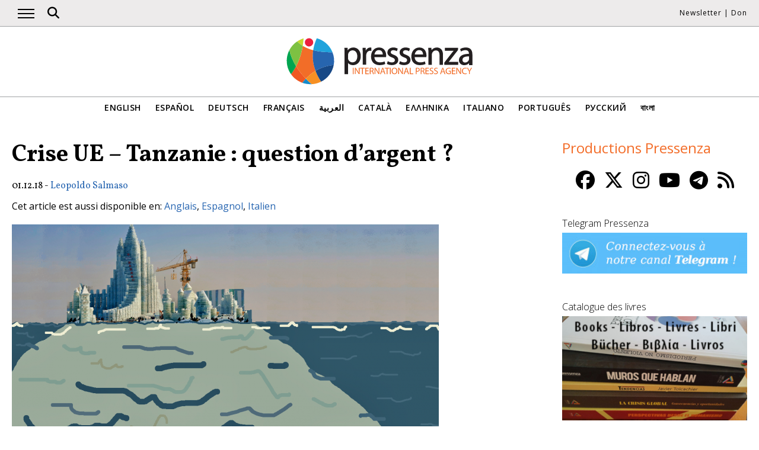

--- FILE ---
content_type: text/html; charset=UTF-8
request_url: https://www.pressenza.com/fr/2018/12/crise-ue-tanzanie-question-dargent/
body_size: 13874
content:
<!doctype html>
<html lang="fr-FR">
<head>
    <meta charset="UTF-8">
    <meta name="viewport" content="width=device-width, initial-scale=1">
    <link rel="profile" href="https://gmpg.org/xfn/11">
    <meta name='robots' content='index, follow, max-image-preview:large, max-snippet:-1, max-video-preview:-1' />
	<style>img:is([sizes="auto" i], [sizes^="auto," i]) { contain-intrinsic-size: 3000px 1500px }</style>
	
	<!-- This site is optimized with the Yoast SEO plugin v26.5 - https://yoast.com/wordpress/plugins/seo/ -->
	<title>Crise UE - Tanzanie : question d&#039;argent ?</title>
	<meta name="description" content="Jusqu&#039;à il y a quelques semaines, on n&#039;avait jamais autant parlé de la Tanzanie dans les médias occidentaux. Il est vrai qu&#039;en Occident, les militants" />
	<link rel="canonical" href="https://www.pressenza.com/fr/2018/12/crise-ue-tanzanie-question-dargent/" />
	<meta property="og:locale" content="fr_FR" />
	<meta property="og:type" content="article" />
	<meta property="og:title" content="Crise UE - Tanzanie : question d&#039;argent ?" />
	<meta property="og:description" content="Jusqu&#039;à il y a quelques semaines, on n&#039;avait jamais autant parlé de la Tanzanie dans les médias occidentaux. Il est vrai qu&#039;en Occident, les militants" />
	<meta property="og:url" content="https://www.pressenza.com/fr/2018/12/crise-ue-tanzanie-question-dargent/" />
	<meta property="og:site_name" content="Pressenza" />
	<meta property="article:publisher" content="https://www.facebook.com/PressenzaItalia" />
	<meta property="article:author" content="https://www.facebook.com/DoctorChui/" />
	<meta property="article:published_time" content="2018-12-01T18:20:59+00:00" />
	<meta property="og:image" content="https://www.pressenza.com/wp-content/uploads/2018/11/City-on-Ice.png" />
	<meta property="og:image:width" content="1280" />
	<meta property="og:image:height" content="836" />
	<meta property="og:image:type" content="image/png" />
	<meta name="author" content="Leopoldo Salmaso" />
	<meta name="twitter:card" content="summary_large_image" />
	<meta name="twitter:creator" content="@LeopoldoSalmaso" />
	<meta name="twitter:site" content="@PressenzaIPA" />
	<meta name="twitter:label1" content="Écrit par" />
	<meta name="twitter:data1" content="Leopoldo Salmaso" />
	<meta name="twitter:label2" content="Durée de lecture estimée" />
	<meta name="twitter:data2" content="5 minutes" />
	<script type="application/ld+json" class="yoast-schema-graph">{"@context":"https://schema.org","@graph":[{"@type":"Article","@id":"https://www.pressenza.com/fr/2018/12/crise-ue-tanzanie-question-dargent/#article","isPartOf":{"@id":"https://www.pressenza.com/fr/2018/12/crise-ue-tanzanie-question-dargent/"},"author":{"name":"Leopoldo Salmaso","@id":"https://www.pressenza.com/fr/#/schema/person/28a3ac261b10e55db9abad3a88df5b8b"},"headline":"Crise UE &#8211; Tanzanie : question d&rsquo;argent ?","datePublished":"2018-12-01T18:20:59+00:00","mainEntityOfPage":{"@id":"https://www.pressenza.com/fr/2018/12/crise-ue-tanzanie-question-dargent/"},"wordCount":1022,"publisher":{"@id":"https://www.pressenza.com/fr/#organization"},"image":{"@id":"https://www.pressenza.com/fr/2018/12/crise-ue-tanzanie-question-dargent/#primaryimage"},"thumbnailUrl":"https://www.pressenza.com/wp-content/uploads/2018/11/City-on-Ice.png","keywords":["argent","FMI","LGBT","Magufuli","SWIFT","Tanzanie"],"articleSection":["Afrique","Culture et Médias","Economie","Opinion","Relations internationales"],"inLanguage":"fr-FR"},{"@type":"WebPage","@id":"https://www.pressenza.com/fr/2018/12/crise-ue-tanzanie-question-dargent/","url":"https://www.pressenza.com/fr/2018/12/crise-ue-tanzanie-question-dargent/","name":"Crise UE - Tanzanie : question d'argent ?","isPartOf":{"@id":"https://www.pressenza.com/fr/#website"},"primaryImageOfPage":{"@id":"https://www.pressenza.com/fr/2018/12/crise-ue-tanzanie-question-dargent/#primaryimage"},"image":{"@id":"https://www.pressenza.com/fr/2018/12/crise-ue-tanzanie-question-dargent/#primaryimage"},"thumbnailUrl":"https://www.pressenza.com/wp-content/uploads/2018/11/City-on-Ice.png","datePublished":"2018-12-01T18:20:59+00:00","description":"Jusqu'à il y a quelques semaines, on n'avait jamais autant parlé de la Tanzanie dans les médias occidentaux. Il est vrai qu'en Occident, les militants","breadcrumb":{"@id":"https://www.pressenza.com/fr/2018/12/crise-ue-tanzanie-question-dargent/#breadcrumb"},"inLanguage":"fr-FR","potentialAction":[{"@type":"ReadAction","target":["https://www.pressenza.com/fr/2018/12/crise-ue-tanzanie-question-dargent/"]}]},{"@type":"ImageObject","inLanguage":"fr-FR","@id":"https://www.pressenza.com/fr/2018/12/crise-ue-tanzanie-question-dargent/#primaryimage","url":"https://www.pressenza.com/wp-content/uploads/2018/11/City-on-Ice.png","contentUrl":"https://www.pressenza.com/wp-content/uploads/2018/11/City-on-Ice.png","width":1280,"height":836},{"@type":"BreadcrumbList","@id":"https://www.pressenza.com/fr/2018/12/crise-ue-tanzanie-question-dargent/#breadcrumb","itemListElement":[{"@type":"ListItem","position":1,"name":"Accueil","item":"https://www.pressenza.com/fr/"},{"@type":"ListItem","position":2,"name":"Crise UE &#8211; Tanzanie : question d&rsquo;argent ?"}]},{"@type":"WebSite","@id":"https://www.pressenza.com/fr/#website","url":"https://www.pressenza.com/fr/","name":"Pressenza","description":"International Press Agency","publisher":{"@id":"https://www.pressenza.com/fr/#organization"},"potentialAction":[{"@type":"SearchAction","target":{"@type":"EntryPoint","urlTemplate":"https://www.pressenza.com/fr/?s={search_term_string}"},"query-input":{"@type":"PropertyValueSpecification","valueRequired":true,"valueName":"search_term_string"}}],"inLanguage":"fr-FR"},{"@type":"Organization","@id":"https://www.pressenza.com/fr/#organization","name":"Pressenza","url":"https://www.pressenza.com/fr/","logo":{"@type":"ImageObject","inLanguage":"fr-FR","@id":"https://www.pressenza.com/fr/#/schema/logo/image/","url":"https://www.pressenza.com/wp-content/uploads/2022/10/pressenza_logo_200x200.jpg","contentUrl":"https://www.pressenza.com/wp-content/uploads/2022/10/pressenza_logo_200x200.jpg","width":200,"height":200,"caption":"Pressenza"},"image":{"@id":"https://www.pressenza.com/fr/#/schema/logo/image/"},"sameAs":["https://www.facebook.com/PressenzaItalia","https://x.com/PressenzaIPA"]},{"@type":"Person","@id":"https://www.pressenza.com/fr/#/schema/person/28a3ac261b10e55db9abad3a88df5b8b","name":"Leopoldo Salmaso","description":"Physician, husband, father and grandfather. Scholar of economic, financial and monetary relations between North and South. He is working with rural people of Tanzania for over thirty years. Author of \"AIDS: Sindrome da Indifference Acquisita?\" and \"The Latin Coup: Europe saved from the crisis by mistake\" also available in Italian and Spanish on Lulu.com. Host of the radio program \"Debt and Democracy\". Co-editor of the manifesto \"Money is Common Good\", available in several languages on www.monetabenecomune.it and on www.monetaproprieta.it","sameAs":["http://www.eoleo.org%20;%20www.monetabenecomune.it","https://www.facebook.com/DoctorChui/","https://x.com/LeopoldoSalmaso"],"url":"https://www.pressenza.com/fr/author/leopoldo-salmaso/"}]}</script>
	<!-- / Yoast SEO plugin. -->


<link rel="alternate" type="application/rss+xml" title="Pressenza &raquo; Flux" href="https://www.pressenza.com/fr/feed/" />
<link rel="alternate" type="application/rss+xml" title="Pressenza &raquo; Flux des commentaires" href="https://www.pressenza.com/fr/comments/feed/" />
<link rel='stylesheet' id='gn-frontend-gnfollow-style-css' href='https://www.pressenza.com/wp-content/plugins/gn-publisher/assets/css/gn-frontend-gnfollow.min.css?ver=1.5.25' type='text/css' media='all' />
<link rel='stylesheet' id='pressenza3-style-css' href='https://www.pressenza.com/wp-content/themes/pressenza3/style.css?ver=1.1.2' type='text/css' media='all' />
<script type="text/javascript" src="https://www.pressenza.com/wp-content/plugins/wp-views/vendor/toolset/common-es/public/toolset-common-es-frontend.js?ver=175000" id="toolset-common-es-frontend-js"></script>
<script type="text/javascript" src="https://www.pressenza.com/wp-includes/js/jquery/jquery.min.js?ver=3.7.1" id="jquery-core-js"></script>
<script type="text/javascript" src="https://www.pressenza.com/wp-includes/js/jquery/jquery-migrate.min.js?ver=3.4.1" id="jquery-migrate-js"></script>
<link rel="https://api.w.org/" href="https://www.pressenza.com/fr/wp-json/" /><link rel="alternate" title="JSON" type="application/json" href="https://www.pressenza.com/fr/wp-json/wp/v2/posts/768016" /><link rel="EditURI" type="application/rsd+xml" title="RSD" href="https://www.pressenza.com/xmlrpc.php?rsd" />
<link rel='shortlink' href='https://www.pressenza.com/fr/?p=768016' />
<link rel="alternate" title="oEmbed (JSON)" type="application/json+oembed" href="https://www.pressenza.com/fr/wp-json/oembed/1.0/embed?url=https%3A%2F%2Fwww.pressenza.com%2Ffr%2F2018%2F12%2Fcrise-ue-tanzanie-question-dargent%2F" />
<link rel="alternate" title="oEmbed (XML)" type="text/xml+oembed" href="https://www.pressenza.com/fr/wp-json/oembed/1.0/embed?url=https%3A%2F%2Fwww.pressenza.com%2Ffr%2F2018%2F12%2Fcrise-ue-tanzanie-question-dargent%2F&#038;format=xml" />
		<style type="text/css">.pp-podcast {opacity: 0;}</style>
		 <script> window.addEventListener("load",function(){ var c={script:false,link:false}; function ls(s) { if(!['script','link'].includes(s)||c[s]){return;}c[s]=true; var d=document,f=d.getElementsByTagName(s)[0],j=d.createElement(s); if(s==='script'){j.async=true;j.src='https://www.pressenza.com/wp-content/plugins/wp-views/vendor/toolset/blocks/public/js/frontend.js?v=1.6.17';}else{ j.rel='stylesheet';j.href='https://www.pressenza.com/wp-content/plugins/wp-views/vendor/toolset/blocks/public/css/style.css?v=1.6.17';} f.parentNode.insertBefore(j, f); }; function ex(){ls('script');ls('link')} window.addEventListener("scroll", ex, {once: true}); if (('IntersectionObserver' in window) && ('IntersectionObserverEntry' in window) && ('intersectionRatio' in window.IntersectionObserverEntry.prototype)) { var i = 0, fb = document.querySelectorAll("[class^='tb-']"), o = new IntersectionObserver(es => { es.forEach(e => { o.unobserve(e.target); if (e.intersectionRatio > 0) { ex();o.disconnect();}else{ i++;if(fb.length>i){o.observe(fb[i])}} }) }); if (fb.length) { o.observe(fb[i]) } } }) </script>
	<noscript>
		<link rel="stylesheet" href="https://www.pressenza.com/wp-content/plugins/wp-views/vendor/toolset/blocks/public/css/style.css">
	</noscript>		<style type="text/css" id="wp-custom-css">
			.my-image-class {
float: right;
margin: 1em;
}		</style>
		    <meta name="facebook-domain-verification" content="hkyj6yelackq2a56mzxxq6khbayujv">
    <link href="https://fonts.googleapis.com/css?family=Open+Sans:300,400,600|Vollkorn:400,700&display=swap" rel="stylesheet">
    <link href="https://fonts.googleapis.com/css2?family=Open+Sans+Condensed:ital,wght@1,300&display=swap" rel="stylesheet">
    <script src="https://use.fontawesome.com/a7e91cb703.js"></script>
	  <!-- our project just needs Font Awesome Solid + Brands version 6.6 -->
  	<link href="/wp-content/themes/pressenza3/css/fontawesome.css" rel="stylesheet" />
  	<link href="/wp-content/themes/pressenza3/css/brands.css" rel="stylesheet" />
  	<link href="/wp-content/themes/pressenza3/css/solid.css" rel="stylesheet" />
	  <!-- support v4 icon references/syntax -->
  	<link href="/wp-content/themes/pressenza3/css/v4-font-face.css" rel="stylesheet" />
		<!-- support v4 icon references/syntax -->
  	<link href="/wp-content/themes/pressenza3/css/v4-shims.css" rel="stylesheet" />
        <script async src="https://www.googletagmanager.com/gtag/js?id=G-W4KPML5CCR"></script>
    <script>
        window.dataLayer = window.dataLayer || [];
        function gtag(){dataLayer.push(arguments);}
        gtag('js', new Date());
        gtag('consent', 'default', {'analytics_storage': 'denied'});
        gtag('config', 'G-W4KPML5CCR');
    </script>
</head>

<body class="wp-singular post-template-default single single-post postid-768016 single-format-standard wp-theme-pressenza3 no-sidebar">
<a rel="me" href="https://mastodon.uno/@pressenza_italia" style="display:none;">Mastodon</a>
<a class="skip-link screen-reader-text" href="#content">Accéder au contenu</a>
<div id="topbar">
    <div class="container">
        <button class="burger" onclick="openNav()" aria-label="Ouvrir le menu principal">
            <span class="burger-line"></span>
            <span class="burger-line"></span>
            <span class="burger-line"></span>
        </button>
        <div id="search"><i class="fa-solid fa-magnifying-glass" aria-hidden="true"></i></div>
        <div class="top-logo"><a href="https://www.pressenza.com/fr/"><img src="https://www.pressenza.com/wp-content/themes/pressenza3/images/logo_pressenza_small.png" alt="Pressenza" width="359" height="90"></a></div>
        <nav class="meta hide-mobile"><a href="#newsletter" class="scroll">Newsletter</a> | <a href="#donation" class="scroll">Don</a></nav>
        <nav id="toplanguages" class="show-mobile" aria-label="Navigation par langue">
            <ul class="js-nav-system">
                <li class="js-nav-system__item">
                    <a href="#" class="js-nav-system__link">Français <i class="fa-solid fa-caret-down" aria-hidden="true"></i></a>
                    <ul class="js-nav-system__subnav">
                        <li class="js-nav-system__subnav__item"><a class="js-nav-system__subnav__link" href="https://www.pressenza.com/2018/11/eu-tanzania-clash-follow-the-money/">English</a></li><li class="js-nav-system__subnav__item"><a class="js-nav-system__subnav__link" href="https://www.pressenza.com/es/2018/11/crisis-ue-tanzania-seguir-el-dinero/">Español</a></li><li class="js-nav-system__subnav__item"><a class="js-nav-system__subnav__link" href="https://www.pressenza.com/de/">Deutsch</a></li><li class="js-nav-system__subnav__item"><a class="js-nav-system__subnav__link" href="https://www.pressenza.com/ar/">العربية</a></li><li class="js-nav-system__subnav__item"><a class="js-nav-system__subnav__link" href="https://www.pressenza.com/ca/">Català</a></li><li class="js-nav-system__subnav__item"><a class="js-nav-system__subnav__link" href="https://www.pressenza.com/el/">Ελληνικα</a></li><li class="js-nav-system__subnav__item"><a class="js-nav-system__subnav__link" href="https://www.pressenza.com/it/2018/11/crisi-ue-tanzania-follow-the-money/">Italiano</a></li><li class="js-nav-system__subnav__item"><a class="js-nav-system__subnav__link" href="https://www.pressenza.com/pt-pt/">Português</a></li><li class="js-nav-system__subnav__item"><a class="js-nav-system__subnav__link" href="https://www.pressenza.com/ru/">Русский</a></li><li class="js-nav-system__subnav__item"><a class="js-nav-system__subnav__link" href="https://www.pressenza.com/bn/">বাংলা</a></li>                    </ul>
                </li>
            </ul>
        </nav>
    </div>
</div>
<div id="mainnav" class="sidenav">
    <a href="javascript:void(0)" class="closebtn" onclick="closeNav()">&times;</a>
    <nav aria-label="Main navigation">
        <div class="menu-main-menu-french-container"><ul id="primary_menu" class="menu"><li id="menu-item-270658" class="menu-item menu-item-type-taxonomy menu-item-object-category menu-item-270658"><a href="https://www.pressenza.com/fr/-/international-fr/">International</a></li>
<li id="menu-item-268988" class="menu-item menu-item-type-taxonomy menu-item-object-category current-post-ancestor menu-item-has-children menu-item-268988"><a href="https://www.pressenza.com/fr/-/region-fr/">Région</a>
<ul class="sub-menu">
	<li id="menu-item-268989" class="menu-item menu-item-type-taxonomy menu-item-object-category current-post-ancestor current-menu-parent current-post-parent menu-item-268989"><a href="https://www.pressenza.com/fr/-/region-fr/africa-fr/">Afrique</a></li>
	<li id="menu-item-268990" class="menu-item menu-item-type-taxonomy menu-item-object-category menu-item-268990"><a href="https://www.pressenza.com/fr/-/region-fr/asia-fr/">Asie</a></li>
	<li id="menu-item-268991" class="menu-item menu-item-type-taxonomy menu-item-object-category menu-item-268991"><a href="https://www.pressenza.com/fr/-/region-fr/amerique-centrale/">Amérique centrale</a></li>
	<li id="menu-item-268992" class="menu-item menu-item-type-taxonomy menu-item-object-category menu-item-268992"><a href="https://www.pressenza.com/fr/-/region-fr/europe-fr/">Europe</a></li>
	<li id="menu-item-268993" class="menu-item menu-item-type-taxonomy menu-item-object-category menu-item-268993"><a href="https://www.pressenza.com/fr/-/region-fr/moyen-orient/">Proche et Moyen-Orient</a></li>
	<li id="menu-item-269036" class="menu-item menu-item-type-taxonomy menu-item-object-category menu-item-269036"><a href="https://www.pressenza.com/fr/-/region-fr/amerique-du-nord/">Amérique du Nord</a></li>
	<li id="menu-item-269037" class="menu-item menu-item-type-taxonomy menu-item-object-category menu-item-269037"><a href="https://www.pressenza.com/fr/-/region-fr/oceanie/">Océanie</a></li>
	<li id="menu-item-269038" class="menu-item menu-item-type-taxonomy menu-item-object-category menu-item-269038"><a href="https://www.pressenza.com/fr/-/region-fr/amerique-du-sud/">Amérique du Sud</a></li>
</ul>
</li>
<li id="menu-item-269039" class="menu-item menu-item-type-taxonomy menu-item-object-category current-post-ancestor menu-item-has-children menu-item-269039"><a href="https://www.pressenza.com/fr/-/sujet/">Thème</a>
<ul class="sub-menu">
	<li id="menu-item-269040" class="menu-item menu-item-type-taxonomy menu-item-object-category current-post-ancestor current-menu-parent current-post-parent menu-item-269040"><a href="https://www.pressenza.com/fr/-/sujet/culture-fr/">Culture et Médias</a></li>
	<li id="menu-item-269141" class="menu-item menu-item-type-taxonomy menu-item-object-category menu-item-269141"><a href="https://www.pressenza.com/fr/-/sujet/diversite/">Diversité</a></li>
	<li id="menu-item-269041" class="menu-item menu-item-type-taxonomy menu-item-object-category menu-item-269041"><a href="https://www.pressenza.com/fr/-/sujet/environnement-et-ecologie/">Ecologie et Environnement</a></li>
	<li id="menu-item-269042" class="menu-item menu-item-type-taxonomy menu-item-object-category current-post-ancestor current-menu-parent current-post-parent menu-item-269042"><a href="https://www.pressenza.com/fr/-/sujet/economie/">Economie</a></li>
	<li id="menu-item-269043" class="menu-item menu-item-type-taxonomy menu-item-object-category menu-item-269043"><a href="https://www.pressenza.com/fr/-/sujet/education-sujet/">Education</a></li>
	<li id="menu-item-802302" class="menu-item menu-item-type-taxonomy menu-item-object-category menu-item-802302"><a href="https://www.pressenza.com/fr/-/sujet/genre-et-feminismes/">Genre et féminismes</a></li>
	<li id="menu-item-269136" class="menu-item menu-item-type-taxonomy menu-item-object-category menu-item-269136"><a href="https://www.pressenza.com/fr/-/sujet/sante-sujet/">Santé</a></li>
	<li id="menu-item-269137" class="menu-item menu-item-type-taxonomy menu-item-object-category menu-item-269137"><a href="https://www.pressenza.com/fr/-/sujet/droits-de-lhomme/">Droits humains</a></li>
	<li id="menu-item-269138" class="menu-item menu-item-type-taxonomy menu-item-object-category menu-item-269138"><a href="https://www.pressenza.com/fr/-/sujet/humanisme-spiritualite/">Humanisme et Spiritualité</a></li>
	<li id="menu-item-269139" class="menu-item menu-item-type-taxonomy menu-item-object-category menu-item-269139"><a href="https://www.pressenza.com/fr/-/sujet/peuples-autochtones/">Peuples originaires</a></li>
	<li id="menu-item-269140" class="menu-item menu-item-type-taxonomy menu-item-object-category current-post-ancestor current-menu-parent current-post-parent menu-item-269140"><a href="https://www.pressenza.com/fr/-/sujet/affaires-etrangeres/">Relations internationales</a></li>
	<li id="menu-item-802303" class="menu-item menu-item-type-taxonomy menu-item-object-category menu-item-802303"><a href="https://www.pressenza.com/fr/-/sujet/migrants-fr/">Migrants</a></li>
	<li id="menu-item-269142" class="menu-item menu-item-type-taxonomy menu-item-object-category menu-item-269142"><a href="https://www.pressenza.com/fr/-/sujet/nonviolence-sujet/">Non-violence</a></li>
	<li id="menu-item-269181" class="menu-item menu-item-type-taxonomy menu-item-object-category menu-item-269181"><a href="https://www.pressenza.com/fr/-/sujet/paix-desarmement/">Paix et Désarmement</a></li>
	<li id="menu-item-269182" class="menu-item menu-item-type-taxonomy menu-item-object-category menu-item-269182"><a href="https://www.pressenza.com/fr/-/sujet/politique/">Politique</a></li>
	<li id="menu-item-269183" class="menu-item menu-item-type-taxonomy menu-item-object-category menu-item-269183"><a href="https://www.pressenza.com/fr/-/sujet/sciences-technologie/">Sciences et Technologie</a></li>
	<li id="menu-item-802304" class="menu-item menu-item-type-taxonomy menu-item-object-category menu-item-802304"><a href="https://www.pressenza.com/fr/-/sujet/jeunes/">Jeunes</a></li>
</ul>
</li>
<li id="menu-item-270653" class="menu-item menu-item-type-taxonomy menu-item-object-category menu-item-270653"><a href="https://www.pressenza.com/fr/-/interview-fr/">Interviews</a></li>
<li id="menu-item-269185" class="menu-item menu-item-type-taxonomy menu-item-object-category current-post-ancestor current-menu-parent current-post-parent menu-item-269185"><a href="https://www.pressenza.com/fr/-/opinion-fr/">Opinion</a></li>
<li id="menu-item-269186" class="menu-item menu-item-type-taxonomy menu-item-object-category menu-item-269186"><a href="https://www.pressenza.com/fr/-/communique-de-presse/">Communiqués de Presse</a></li>
<li id="menu-item-269187" class="menu-item menu-item-type-taxonomy menu-item-object-category menu-item-269187"><a href="https://www.pressenza.com/fr/-/reportages-photo/">Reportages photo</a></li>
<li id="menu-item-646135" class="menu-item menu-item-type-taxonomy menu-item-object-category menu-item-646135"><a href="https://www.pressenza.com/fr/-/radio-fr/">Radio</a></li>
<li id="menu-item-646136" class="menu-item menu-item-type-taxonomy menu-item-object-category menu-item-646136"><a href="https://www.pressenza.com/fr/-/video-fr/">Video</a></li>
<li id="menu-item-1400861" class="menu-item menu-item-type-custom menu-item-object-custom menu-item-has-children menu-item-1400861"><a href="#">Pressenza</a>
<ul class="sub-menu">
	<li id="menu-item-1400857" class="menu-item menu-item-type-post_type menu-item-object-page menu-item-1400857"><a href="https://www.pressenza.com/fr/qui-sommes-nous/">Qui sommes nous ?</a></li>
	<li id="menu-item-1400858" class="menu-item menu-item-type-post_type menu-item-object-page menu-item-1400858"><a href="https://www.pressenza.com/fr/partners/">Associés</a></li>
	<li id="menu-item-1400860" class="menu-item menu-item-type-post_type menu-item-object-page menu-item-1400860"><a href="https://www.pressenza.com/fr/comment-participer/">Comment participer ?</a></li>
	<li id="menu-item-1400859" class="menu-item menu-item-type-post_type menu-item-object-page menu-item-1400859"><a href="https://www.pressenza.com/fr/nous-contacter/">Nous contacter</a></li>
	<li id="menu-item-1836356" class="menu-item menu-item-type-post_type menu-item-object-page menu-item-1836356"><a href="https://www.pressenza.com/fr/marque-d-editeur/">Marque d’éditeur</a></li>
</ul>
</li>
<li id="menu-item-2585915" class="menu-item menu-item-type-post_type menu-item-object-page menu-item-2585915"><a href="https://www.pressenza.com/fr/cycle-dateliers-dintroduction-au-journalisme-non-violent/">Cycle d’ateliers d’introduction au journalisme non-violent</a></li>
</ul></div>    </nav>
</div>
<div id="searchbox">
    <h3>Recherche</h3>
    <a href="javascript:void(0)" class="closebtn" onclick="closeSearch()">&times;</a>
    <div id="wgs_widget-3"><div class="wgs_wrapper"><div class="gcse-searchbox-only" data-resultsUrl="https://www.pressenza.com/search_gcse/"></div></div></div></div>
<header class="header">
    <div class="header-logo">
        <div class="logo">
            <a href="https://www.pressenza.com/fr/"><img src="https://www.pressenza.com/wp-content/themes/pressenza3/images/logo_pressenza.svg" alt="Pressenza" class="img-responsive" width="320" height="90"></a>
        </div>
    </div>
    <div class="header-languages hide-mobile">
        <nav id="languages" aria-label="Language navigation">
            <ul>
                <li><a class="nav-link " href="https://www.pressenza.com/2018/11/eu-tanzania-clash-follow-the-money/">English</a></li><li><a class="nav-link " href="https://www.pressenza.com/es/2018/11/crisis-ue-tanzania-seguir-el-dinero/">Español</a></li><li><a class="nav-link " href="https://www.pressenza.com/de/">Deutsch</a></li><li><a class="nav-link " href="https://www.pressenza.com/fr/2018/12/crise-ue-tanzanie-question-dargent/">Français</a></li><li><a class="nav-link " href="https://www.pressenza.com/ar/">العربية</a></li><li><a class="nav-link " href="https://www.pressenza.com/ca/">Català</a></li><li><a class="nav-link " href="https://www.pressenza.com/el/">Ελληνικα</a></li><li><a class="nav-link " href="https://www.pressenza.com/it/2018/11/crisi-ue-tanzania-follow-the-money/">Italiano</a></li><li><a class="nav-link " href="https://www.pressenza.com/pt-pt/">Português</a></li><li><a class="nav-link " href="https://www.pressenza.com/ru/">Русский</a></li><li><a class="nav-link " href="https://www.pressenza.com/bn/">বাংলা</a></li>            </ul>
        </nav>
    </div>
</header>
    <main>
        <div id="content" class="container">
            <div class="row">
                <div class="col-xs-12 col-md-8">

                    
<article id="post-768016" class="post-768016 post type-post status-publish format-standard has-post-thumbnail hentry category-africa-fr category-culture-fr category-economie category-opinion-fr category-affaires-etrangeres tag-argent tag-fmi-fr tag-lgbt-fr tag-magufuli tag-swift tag-tanzanie">
    <header class="entry-header">
        <h1 class="entry-title">Crise UE &#8211; Tanzanie : question d&rsquo;argent ?</h1>            <div class="post-info">
                <time class="entry-date published" datetime="2018-12-01T18:20:59+00:00">01.12.18</time> - <span class="byline">  <a class="url fn dark" href="https://www.pressenza.com/fr/author/leopoldo-salmaso/">Leopoldo Salmaso</a></span>            </div>
            </header>

    <p class="otherlangs">Cet article est aussi disponible en: <a href="https://www.pressenza.com/2018/11/eu-tanzania-clash-follow-the-money/">Anglais</a>, <a href="https://www.pressenza.com/es/2018/11/crisis-ue-tanzania-seguir-el-dinero/">Espagnol</a>, <a href="https://www.pressenza.com/it/2018/11/crisi-ue-tanzania-follow-the-money/">Italien</a></p><figure class="post-featured"><img width="720" height="470" src="https://www.pressenza.com/wp-content/uploads/2018/11/City-on-Ice-720x470.png" class="attachment-large size-large wp-post-image" alt="" decoding="async" fetchpriority="high" srcset="https://www.pressenza.com/wp-content/uploads/2018/11/City-on-Ice-720x470.png 720w, https://www.pressenza.com/wp-content/uploads/2018/11/City-on-Ice-300x196.png 300w, https://www.pressenza.com/wp-content/uploads/2018/11/City-on-Ice-768x502.png 768w, https://www.pressenza.com/wp-content/uploads/2018/11/City-on-Ice.png 1280w" sizes="(max-width: 720px) 100vw, 720px" /></figure>
    <div class="post-content">
        <p>Jusqu&rsquo;à il y a quelques semaines, on n&rsquo;avait jamais <a href="https://www.bbc.com/news/world-africa-46048804">autant parlé</a> de la <a href="https://www.theguardian.com/world/2018/nov/05/tanzania-gay-people-in-hiding-lgbt-activists-crackdown">Tanzanie</a> dans les médias occidentaux.</p>
<p>Il est vrai qu&rsquo;en Occident, les militants LGBT+ sont très influents, mais beaucoup de gens se demandent s&rsquo;il n&rsquo;y a pas quelque chose de plus pertinent en coulisses. En fait ils vous invitent à suivre la voie canonique, celle de l&rsquo;argent : cherchez l&rsquo;argent !</p>
<p>Il serait trop facile d&rsquo;apaiser ces revendications insistantes en re-sélectionnant (c&rsquo;est-à-dire en le disant encore une fois) différents épisodes qui, à leur époque, ont complètement dérapé dans les médias occidentaux, le tout avec un dénominateur commun unique, clair et précis : l&rsquo;action énergique du Président John P. Magufuli (surnommé « bulldozer ») pour prendre le contrôle des flux économiques et financiers de la Tanzanie, tant intérieurs qu&rsquo;internationaux.</p>
<p>Je vais me limiter à une liste laconique :<br />
&#8211; 12 heures après sa prise de fonction : inspection dans les locaux du ministère des Finances, recensement des absences injustifiées, puis licenciement (<a href="http://www.mwananchi.co.tz/habari/Kitaifa/Magufuli-aibukia-Wizara-ya-Fedha--akosa-maofisa-ofisini/1597296-2945676-81duq7/index.html">Mwananchi</a>).<br />
&#8211; deux jours après son entrée en fonction : inspection dans le port de Dar es Salaam, 2431 conteneurs « disparus », les cadres supérieurs sont licenciés (<a href="https://af.reuters.com/article/topNews/idAFKBN0TR0KM20151208">Reuters</a>) ;<br />
&#8211; dans les mois qui ont suivi : suppression ou réaffectation de nombreuses autres sources de gaspillages dans le budget de l&rsquo;État (<a href="http://en.gotanzania.org/newsblog/tag/Magufuli/">GoTanzania.org</a>) ; un contrôle permanent et minutieux de l&rsquo;évasion fiscale nationale et internationale, dont l&rsquo;exemple frappant de l&rsquo;industrie minière (<a href="https://www.thecitizen.co.tz/News/Magufuli--Barrick-ready-to-pay-what-it-owes-Tanzania-/1840340-3970276-xaonelz/index.html">The Citizen</a> / <a href="https://www.pressenza.com/it/2018/02/tanzania-stretta-sulle-multinazionali-fanno-affari-doro/">Pressenza</a>).<br />
&#8211; La liste pourrait continuer sur plusieurs pages, jusqu&rsquo;à la toute récente intervention du gouvernement, avec l&rsquo;armée, pour acheter et stocker des noix de cajou en réponse au lock-out des compagnies privées (<a href="https://www.bbc.com/news/world-africa-46180098">BBC</a>)&#8230;</p>
<p>Satisfait ? Peut-être pas assez, mais mieux qu&rsquo;avant ?</p>
<p>Aïe, aïe, aïe, c&rsquo;est la preuve que vous vous contentez d&rsquo;enquêter sur la partie émergée de l&rsquo;iceberg ou, comme dirait un africain, le nez de l&rsquo;hippopotame. Vous perdez du temps et de l&rsquo;énergie à suivre des pistes économiques et financières secondaires, vous laissant hypnotiser par les mass médias, qui sont payés précisément pour faire le lavage de cerveau quotidien des Africains et surtout des Occidentaux. Avec la circonstance aggravante que, si les Africains se reconnaissent ignorants, nous, les Occidentaux pathétiques, avons la prétention tragi-comique de nous considérer « informés », ou plutôt « astucieux » et donc « difficiles à tromper ».</p>
<p>Les maîtres du monde, avec leurs médias hypnotisants, nous mènent tous par le bout du nez (nous, pas les hippopotames), attribuant tout au couple corrompu-corrupteur, c&rsquo;est-à-dire à quelques fruits pourries, ainsi renforçant l&rsquo;illusion que le reste du panier, c&rsquo;est-à-dire le système mondial actuel, est fondamentalement sain, efficace et effectif. Stratégie parfaite pour garder le statu quo, pour garder le pouvoir, le vrai, fermement entre les mains de quelques familles à travers le monde (et avec la tranquillité d&rsquo;esprit des Trump/Macron en service de temps à autre).</p>
<p>Qu&rsquo;est-ce que je veux dire ? Je dis que la composante économico-financière est un aspect secondaire du problème. La masse énorme et clairement dominante de l&rsquo;iceberg (ou hippopotame) n&rsquo;est ni économique ni financière par nature. Elle est de nature MONÉTAIRE. Les escroqueries, les vols que le système économique et financier occidental commet contre les pays pauvres (y compris les pays européens marginaux comme l&rsquo;Italie et l&rsquo;Espagne &#8211; sans parler de la Grèce ! ) ne sont rien en comparaison avec la méga-escroquerie, le méga-vol que le système bancaire international réalise chaque jour au niveau mondial.</p>
<p>Le système bancaire international est dirigé par le Fond Monétaire International (FMI) et la Banque des Règlements Internationaux (BRI) à Bâle (Suisse), qui contrôlent les banques centrales des différents États (dont la FED, la BCE, la Banque de Tanzanie, etc.) et la Banque Mondiale. Tous ces organismes ont une façade publique mais sont entièrement contrôlés par quelques familles euro-américaines. Au niveau inférieur, il y a les banques publiques et privées de tous les États, à l&rsquo;exception de ceux que Washington qualifie de « <a href="https://www.pressenza.com/it/2018/04/chi-chiama-canaglia-chi/">voyoux</a> » parce qu&rsquo;ils refusent de se soumettre au cartel mondial intégré au réseau SWIFT (Society for Worldwide Interbank Financial Telecommunication).</p>
<p>Même le ministre allemand des finances déclare maintenant <a href="https://www.dw.com/en/germany-urges-swift-end-to-us-payments-dominance/a-45242528">ouvertement</a> que le système SWIFT est trop soumis aux intérêts des États-Unis et que nous, les Européens, devrions créer notre propre système.</p>
<p>Les cinq États membres du BRICS (Brésil, Russie, Inde, Chine et Afrique du Sud) ont, comme l&rsquo;une de leurs raisons d&rsquo;être, de se libérer du SWIFT, et depuis des années ils passent des déclarations aux <a href="https://timesofindia.indiatimes.com/business/international-business/BRICS-bank-launched-in-China-as-alternative-to-World-Bank-IMF/articleshow/48160116.cms">faits</a>, de <a href="https://www.cnbc.com/2018/11/14/us-china-trade-war-tariffs-spur-record-dollar-yuan-currency-trading.html">plus en plus</a>.</p>
<p>En conclusion : les pires vols que les multinationales les plus rapaces commettent chaque jour contre la Tanzanie et les pays pauvres au niveau ECONOMICO-FINANCIER sont un jeu d&rsquo;enfant comparé au carnage meurtrier que ces mêmes pays subissent au niveau MONETAIRE (c&rsquo;est à dire : régime de change truqué et, encore plus en amont, <a href="https://www.pressenza.com/it/2015/05/vietato-interrogarsi-sulla-natura-del-denaro/">dettes mathématiquement non remboursables</a>).</p>
<p>Toutes les multinationales et tous les pires aventuriers du monde n&rsquo;ont jamais réussi à enlever chaque année 50% du PIB à la Tanzanie. La clique <a href="https://www.pressenza.com/fr/2018/11/tanzanie-lhypocrisie-rapace-de-loccidentloccident/">FMI-SWIFT</a> l&rsquo;a fait, et continue de le faire sans vergogne.</p>
<p>Le Président de Tanzanie s&rsquo;en prend avec plus ou moins de vigueur contre le nez de l&rsquo;hippopotame, et de quelle chaire pourrait venir le sermon si ses collègues et examinateurs occidentaux restent calmes en voyant seulement vaciller leurs châteaux construits sur le sommet de l&rsquo;iceberg, tandis que la glace sous-marine est entraînée par leur propre système FMI-SWIFT ?</p>
<p>&nbsp;</p>
<p><em>Ceci est le troisième article d&rsquo;une série de trois articles sur la Tanzanie.</em><br />
<em><a href="https://www.pressenza.com/fr/2018/11/tanzanie-lhypocrisie-rapace-de-loccidentloccident/">Le premier</a></em><br />
<em><a href="https://www.pressenza.com/fr/2018/11/ue-contre-tanzanie-le-paradoxe-culturel/">Le deuxième</a></em></p>
<p><em>Traduit de l&rsquo;anglais par la rédaction francophone</em></p>
    </div>
</article>
<aside class="post-meta">
    <ul class="post-shares">
        <li>
            <a class="social-button" href="https://www.facebook.com/sharer/sharer.php?u=https://www.pressenza.com/fr/2018/12/crise-ue-tanzanie-question-dargent/" target="_blank">
                <i class="fa-brands fa-facebook" aria-hidden="true"></i>
            </a>
        </li>
        <li>
            <a class="social-button" href="https://twitter.com/intent/tweet?url=https://www.pressenza.com/fr/2018/12/crise-ue-tanzanie-question-dargent/&text=Crise+UE+%26%238211%3B+Tanzanie+%3A+question+d%26rsquo%3Bargent+%3F" target="_blank">
                <i class="fa-brands fa-x-twitter" aria-hidden="true"></i>
            </a>
        </li>
        <li>
            <a class="social-button" href="mailto:info@example.com?&subject=Crise%20UE%20%26%238211%3B%20Tanzanie%20%3A%20question%20d%26rsquo%3Bargent%20%3F&body=https://www.pressenza.com/fr/2018/12/crise-ue-tanzanie-question-dargent/" target="_blank">
                <i class="fa-regular fa-envelope" aria-hidden="true"></i>
            </a>
        </li>
    </ul>

    <div class="post-tags">Catégories: <a href="https://www.pressenza.com/fr/-/region-fr/africa-fr/">Afrique</a>, <a href="https://www.pressenza.com/fr/-/sujet/culture-fr/">Culture et Médias</a>, <a href="https://www.pressenza.com/fr/-/sujet/economie/">Economie</a>, <a href="https://www.pressenza.com/fr/-/opinion-fr/">Opinion</a>, <a href="https://www.pressenza.com/fr/-/sujet/affaires-etrangeres/">Relations internationales</a><br>Tags: <a href="https://www.pressenza.com/fr/tag/argent/" rel="tag">argent</a>, <a href="https://www.pressenza.com/fr/tag/fmi-fr/" rel="tag">FMI</a>, <a href="https://www.pressenza.com/fr/tag/lgbt-fr/" rel="tag">LGBT</a>, <a href="https://www.pressenza.com/fr/tag/magufuli/" rel="tag">Magufuli</a>, <a href="https://www.pressenza.com/tag/swift/" rel="tag">SWIFT</a>, <a href="https://www.pressenza.com/fr/tag/tanzanie/" rel="tag">Tanzanie</a></div>
        <div class="author-box clearfix">
        <div class="author-image"><img width="253" height="242" src="https://www.pressenza.com/wp-content/uploads/2016/11/FotoPoldoMin.jpg" class="img-responsive" alt="" decoding="async" /></div>        <div class="author-content">
            <p><em><strong><a class="url fn dark" href="https://www.pressenza.com/fr/author/leopoldo-salmaso/">Leopoldo Salmaso</a></strong><br>
                Médecin, mari, père et grand-père. 
Chercheur en relations économiques, financières et monétaires entre le Nord et le Sud. 
Il travaille avec les populations rurales de Tanzanie depuis plus de trente ans. 
Auteur de "AIDS: Sindrome da Indifferenza Acquisita?" 
et de "Il Golpe latino: l'Europa salvata dalla crisi per errore" disponible en Italian, Anglais et Espagnol sur <a href="https://www.lulu.com/shop/search.ep?keyWords=il+golpe+latino&type=">Lulu.com</a>.
Animateur du programme radiophonique "Dette et Démocratie". 
Co-éditeur du manifeste  "l’Argent est un Bien Commun", disponible en différentes langues sur <a href="http://www.monetabenecomune.it/">www.monetabenecomune.it</a> et sur <a href="http://www.monetaproprieta.it/">www.monetaproprieta.it</a></em></p>
            <ul class="author-social"><li><a class="social-button" href="https://www.facebook.com/DoctorChui/" target="_blank"><i class="fa-brands fa-facebook" aria-hidden="true"></i></a></li><li><a class="social-button" href="https://twitter.com/LeopoldoSalmaso" target="_blank"><i class="fa-brands fa-x-twitter" aria-hidden="true"></i></a></li></ul>        </div>
    </div>
</aside>

<div id="call" class="call-to-action">
    <div class="row">
        <div id="newsletter" class="col-xs-12 col-md-6">
            <h2>Newsletter</h2>
            <p class="call-to-action-info">Indiquez votre adresse e-mail pour vous abonner à notre service de news quotidien.</p>
            <form id="nlreg" action="https://www.pressenza.com" method="post">
                <input id="nllang" type="hidden" name="nllang" value="fr">
                <input id="nlmail" type="text" name="nlmail" value="" size="40" placeholder="E-Mail" data-error="Veuillez indiquer une adresse e-mail valide">

                <p id="nlconsent" style="display:none; font-size:12px;"><input type="checkbox" value="1" name="consent" id="doconsent"
                                                                               data-error="Veuillez confirmer que vous acceptez les termes sur la protection des données">
                     <label for="doconsent">Accord sur les termes sur la protection des données</label><br>J'accepte que Pressenza IPA m'informe tous les jours par e-mail sur les contenus des news publiées ainsi que sur d'autres informations et activités d'intérêt. Mes données seront utilisées exclusivement à cette fin. Les données ne seront transmises à des tiers que si cela est nécessaire à la réalisation de cet objectif. Je peux révoquer mon autorisation à tout moment par e-mail à info@pressenza.com ou en utilisant le lien contenu dans l'e-mail. Vous trouverez des précisions à ce sujet dans les informations relatives à la protection des données.                </p>
                <div id="nlinfo" style="color: red;"></div>
                <input id="nlbutton" type="submit" value="S’inscrire">
            </form>
        </div>
        <div id="donation" class="col-xs-12 col-md-6">
            <h2>Don</h2>
            <p class="call-to-action-info">Soutenez le journalisme pour la paix et la non-violence avec un don</p>
            <div style="margin-top:15px"><a href="https://www.pressenza.com/fr/don/" class="btn">Faire un don</a></div>
        </div>
    </div>
</div>
                    <section class="section specials mt">
                        <div class="section-title">
                            <span></span>
                            <div>Articles recommandés</div>
                        </div>
                        <div id="recommended" class="row" data-cat="83" data-exclude="768016" data-lang="fr">
                            Display recommended<br>
                            Category: 83<br>Exclude ID: 768016                        </div>
                    </section>
                </div>
                <div class="col-xs-12 col-md-4">
                    <div class="sidebar">
                        <div class="sidebar-section widget-productions"><div class="section-title"><div style="color: #F36D29">Productions Pressenza</div></div><div class="row"><div id="custom_html-5" class="widget_text widget col-xs-12 col-sm-6 col-md-12 widget_custom_html"><div class="textwidget custom-html-widget"><div style="font-size: 2em; text-align: center;">
<a class="social-button" href="https://www.facebook.com/pressenzafrancophone" target="_blank"><i class="fa-brands fa-facebook" aria-hidden="true"></i></a>
&nbsp;<a class="social-button" href="https://x.com/Pressenza_fr" target="_blank"><i class="fa-brands fa-x-twitter" aria-hidden="true"></i></a>
&nbsp;<a class="social-button" href="https://www.instagram.com/pressenza_fr/" target="_blank"><i class="fa-brands fa-instagram" aria-hidden="true"></i></a>
&nbsp;<a class="social-button" href="https://www.youtube.com/c/PressenzaFrancophone" target="_blank"><i class="fa-brands fa-youtube" aria-hidden="true"></i></a>
&nbsp;<a class="social-button" href="http://t.me/pressenzanouvelles" target="_blank"><i class="fa-brands fa-telegram" aria-hidden="true"></i></a>
&nbsp;<a class="social-button" href="https://www.pressenza.com/fr/feed/" target="_blank"><i class="fa-solid fa-rss" aria-hidden="true"></i></a>
</div></div></div><div id="media_image-126" class="widget col-xs-12 col-sm-6 col-md-12 widget_media_image"><h3 class="widget-title">Telegram Pressenza</h3><a href="http://t.me/pressenzanouvelles"><img width="300" height="66" src="https://www.pressenza.com/wp-content/uploads/2025/03/telegram-banner-francais-300x66-1.jpg" class="image wp-image-2591007  attachment-full size-full" alt="" style="max-width: 100%; height: auto;" decoding="async" loading="lazy" /></a></div><div id="media_image-119" class="widget col-xs-12 col-sm-6 col-md-12 widget_media_image"><h3 class="widget-title">Catalogue des livres</h3><a href="https://www.pressenza.com/es/catalogo_de_libros/"><img width="360" height="203" src="https://www.pressenza.com/wp-content/uploads/2023/06/book-catalogue.jpg" class="image wp-image-2099507  attachment-full size-full" alt="" style="max-width: 100%; height: auto;" title="Catálogo de libros" decoding="async" loading="lazy" srcset="https://www.pressenza.com/wp-content/uploads/2023/06/book-catalogue.jpg 360w, https://www.pressenza.com/wp-content/uploads/2023/06/book-catalogue-300x169.jpg 300w" sizes="auto, (max-width: 360px) 100vw, 360px" /></a></div><div id="media_image-97" class="widget col-xs-12 col-sm-6 col-md-12 widget_media_image"><h3 class="widget-title">Ateliers : « Journalisme Non-Violent »</h3><a href="https://www.pressenza.com/fr/ateliers-journalisme-non-violent/"><img width="360" height="195" src="https://www.pressenza.com/wp-content/uploads/2023/10/ateliers2.jpg" class="image wp-image-1776048  attachment-full size-full" alt="" style="max-width: 100%; height: auto;" decoding="async" loading="lazy" srcset="https://www.pressenza.com/wp-content/uploads/2023/10/ateliers2.jpg 360w, https://www.pressenza.com/wp-content/uploads/2023/10/ateliers2-300x163.jpg 300w" sizes="auto, (max-width: 360px) 100vw, 360px" /></a></div><div id="media_image-100" class="widget col-xs-12 col-sm-6 col-md-12 widget_media_image"><h3 class="widget-title">Prenons la paix en main !</h3><a href="https://www.pressenza.com/fr/tag/2-avril/"><img width="300" height="175" src="https://www.pressenza.com/wp-content/uploads/2023/03/2-april-de-300x175.jpg" class="image wp-image-1722230  attachment-medium size-medium" alt="" style="max-width: 100%; height: auto;" decoding="async" loading="lazy" srcset="https://www.pressenza.com/wp-content/uploads/2023/03/2-april-de-300x175.jpg 300w, https://www.pressenza.com/wp-content/uploads/2023/03/2-april-de.jpg 360w" sizes="auto, (max-width: 300px) 100vw, 300px" /></a></div><div id="media_image-3" class="widget col-xs-12 col-sm-6 col-md-12 widget_media_image"><h3 class="widget-title">Femmes</h3><a href="https://www.pressenza.com/fr/tag/femmes-constructrices-de-futur/"><img width="300" height="170" src="https://www.pressenza.com/wp-content/uploads/2021/03/femmes-constructrices-de-futur-300x170.jpg" class="image wp-image-1328709  attachment-medium size-medium" alt="" style="max-width: 100%; height: auto;" decoding="async" loading="lazy" srcset="https://www.pressenza.com/wp-content/uploads/2021/03/femmes-constructrices-de-futur-300x170.jpg 300w, https://www.pressenza.com/wp-content/uploads/2021/03/femmes-constructrices-de-futur.jpg 360w" sizes="auto, (max-width: 300px) 100vw, 300px" /></a></div><div id="media_image-16" class="widget col-xs-12 col-sm-6 col-md-12 widget_media_image"><h3 class="widget-title">Catalogue de documentaires</h3><a href="https://www.pressenza.com/fr/catalogue-de-documentaires/"><img width="300" height="163" src="https://www.pressenza.com/wp-content/uploads/2021/08/documentaires_FR_v2-300x163.jpg" class="image wp-image-1417708  attachment-medium size-medium" alt="" style="max-width: 100%; height: auto;" decoding="async" loading="lazy" srcset="https://www.pressenza.com/wp-content/uploads/2021/08/documentaires_FR_v2-300x163.jpg 300w, https://www.pressenza.com/wp-content/uploads/2021/08/documentaires_FR_v2.jpg 360w" sizes="auto, (max-width: 300px) 100vw, 300px" /></a></div><div id="media_image-68" class="widget col-xs-12 col-sm-6 col-md-12 widget_media_image"><a href="https://www.pressenza.com/fr/tag/cahier-de-culture/"><img width="360" height="237" src="https://www.pressenza.com/wp-content/uploads/2022/01/cahier-de-culture.jpg" class="image wp-image-1504744  attachment-full size-full" alt="" style="max-width: 100%; height: auto;" decoding="async" loading="lazy" srcset="https://www.pressenza.com/wp-content/uploads/2022/01/cahier-de-culture.jpg 360w, https://www.pressenza.com/wp-content/uploads/2022/01/cahier-de-culture-300x198.jpg 300w" sizes="auto, (max-width: 360px) 100vw, 360px" /></a></div></div></div><div class="sidebar-section widget-campaigns"><div class="section-title"><div>Campagnes</div></div><div class="row"></div></div>                    </div>
                </div>
            </div>
        </div>
    </main>
<footer>
    <div class="container">
        <div class="row">
            <div class="col-xs-12 col-sm-7">
                <p><strong>Pressenza</strong><br>Est une agence de presse internationale dédiée aux informations concernant la paix et la non-violence avec des bureaux à Athènes, Barcelone, Berlin, Bogota, Bordeaux, Bruxelles, Budapest, Buenos Aires, Cordoba (Argentine), Florence, Madrid, Manille, Mar del Plata, Mexico, Milan, Montréal, Moscou, Munich, Lima, Londres, New Delhi, New York, Palerme, Paris, Porto, Quito, Rome, San José de Costa Rica, Santiago du Chili, Sao Paulo, Turin, Valence et Vienne.</p>
                <div class="menu-footer-menu-french-container"><ul id="footer_menu" class="menu"><li id="menu-item-9976" class="menu-item menu-item-type-post_type menu-item-object-page menu-item-9976"><a href="https://www.pressenza.com/fr/qui-sommes-nous/">Qui sommes nous ?</a></li>
<li id="menu-item-9982" class="menu-item menu-item-type-post_type menu-item-object-page menu-item-9982"><a href="https://www.pressenza.com/fr/nous-contacter/">Nous contacter</a></li>
<li id="menu-item-1401956" class="menu-item menu-item-type-post_type menu-item-object-page menu-item-1401956"><a href="https://www.pressenza.com/fr/informations-relatives-a-la-protection-des-donnees-personnelles/">Protection des données personnelles</a></li>
<li id="menu-item-1835652" class="menu-item menu-item-type-post_type menu-item-object-page menu-item-1835652"><a href="https://www.pressenza.com/fr/marque-d-editeur/">Marque d’éditeur</a></li>
<li id="menu-item-2580752" class="menu-item menu-item-type-custom menu-item-object-custom menu-item-2580752"><a target="_blank" href="https://depositphotos.com/stock-photography.html">Une partie des images de stock est fournie par Depositphotos</a></li>
</ul></div>            </div>
            <div class="col-xs-12 col-sm-5" style="text-align: right">
                <ul class="shares">
                    <li><a class="social-button" href="https://www.facebook.com/pressenzafrancophone/" target="_blank"><i class="fa-brands fa-facebook" aria-hidden="true"></i></a></li><li><a class="social-button" href="https://twitter.com/pressenza_fr" target="_blank"><i class="fa-brands fa-x-twitter" aria-hidden="true"></i></a></li><li><a class="social-button" href="https://www.instagram.com/pressenza_fr/" target="_blank"><i class="fa-brands fa-instagram" aria-hidden="true"></i></a></li><li><a class="social-button" href="https://www.youtube.com/channel/UCoq7Yr9eTy4JeUJKcO1UZPA" target="_blank"><i class="fa-brands fa-youtube" aria-hidden="true"></i></a></li>                    <li style="text-align: right;">
                        <a class="social-button" href="https://www.pressenza.com/fr/feed/" target="_blank"><i class="fa-solid fa-rss" aria-hidden="true"></i></a>
                    </li>
                </ul>
            </div>
        </div>
    </div>
</footer>
<div id="cookie_consent">
    <h2>Nous respectons votre vie privée</h2>
    <p>Nous utilisons des cookies pour analyser la fréquentation de notre site et pour y intégrer des contenus tiers. En cliquant sur "Accepter", vous autorisez l'utilisation de cookies.</p>
    <button class="consent-ok" onclick="consentGranted()">Accepter</button>
    <button class="consent-dismiss" onclick="consentDismiss()">Refuser</button>
</div>
<script type="speculationrules">
{"prefetch":[{"source":"document","where":{"and":[{"href_matches":"\/fr\/*"},{"not":{"href_matches":["\/wp-*.php","\/wp-admin\/*","\/wp-content\/uploads\/*","\/wp-content\/*","\/wp-content\/plugins\/*","\/wp-content\/themes\/pressenza3\/*","\/fr\/*\\?(.+)"]}},{"not":{"selector_matches":"a[rel~=\"nofollow\"]"}},{"not":{"selector_matches":".no-prefetch, .no-prefetch a"}}]},"eagerness":"conservative"}]}
</script>
		<style type="text/css"></style>
		<script type="text/javascript" id="google_cse_v2-js-extra">
/* <![CDATA[ */
var scriptParams = {"google_search_engine_id":"007077999554478440219:soezhh45q10"};
/* ]]> */
</script>
<script type="text/javascript" src="https://www.pressenza.com/wp-content/plugins/wp-google-search/assets/js/google_cse_v2.js?ver=1" id="google_cse_v2-js"></script>
<script type="text/javascript" src="https://www.pressenza.com/wp-content/themes/pressenza3/js/slick.min.js?ver=1.1.2" id="pressenza3-slick-js"></script>
<script type="text/javascript" src="https://www.pressenza.com/wp-content/themes/pressenza3/js/app.js?ver=1.1.2" id="pressenza3-app-js"></script>
<script type="text/javascript" src="https://www.pressenza.com/wp-content/themes/pressenza3/js/jquery-accessible-subnav-dropdown.min.js?ver=1.1.2" id="pressenza3-navigation-js"></script>
</body>
</html>

<!-- Performance optimized by Redis Object Cache. Learn more: https://wprediscache.com -->
